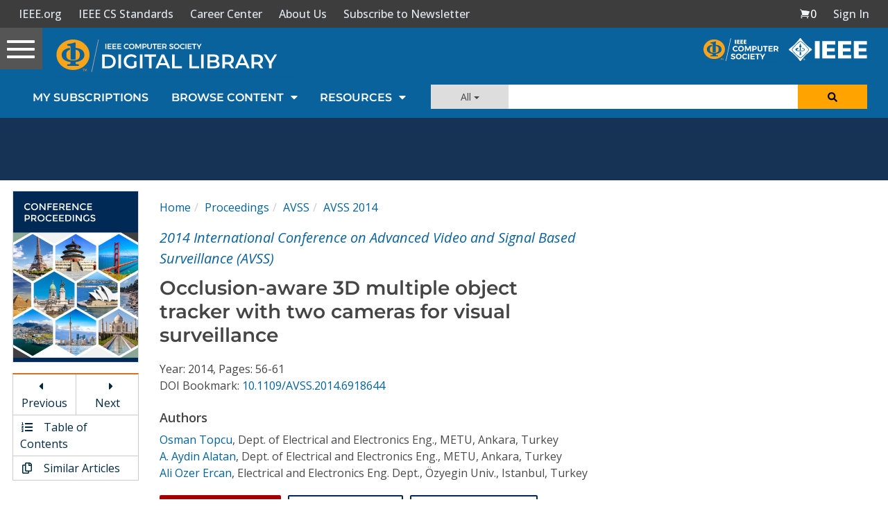

--- FILE ---
content_type: text/html; charset=utf-8
request_url: https://www.google.com/recaptcha/api2/aframe
body_size: 264
content:
<!DOCTYPE HTML><html><head><meta http-equiv="content-type" content="text/html; charset=UTF-8"></head><body><script nonce="NIrcprJnkpY0P1ladRQHgA">/** Anti-fraud and anti-abuse applications only. See google.com/recaptcha */ try{var clients={'sodar':'https://pagead2.googlesyndication.com/pagead/sodar?'};window.addEventListener("message",function(a){try{if(a.source===window.parent){var b=JSON.parse(a.data);var c=clients[b['id']];if(c){var d=document.createElement('img');d.src=c+b['params']+'&rc='+(localStorage.getItem("rc::a")?sessionStorage.getItem("rc::b"):"");window.document.body.appendChild(d);sessionStorage.setItem("rc::e",parseInt(sessionStorage.getItem("rc::e")||0)+1);localStorage.setItem("rc::h",'1769290902030');}}}catch(b){}});window.parent.postMessage("_grecaptcha_ready", "*");}catch(b){}</script></body></html>

--- FILE ---
content_type: application/javascript
request_url: https://prism.app-us1.com/?a=224472483&u=https%3A%2F%2Fwww.computer.org%2Fcsdl%2Fproceedings-article%2Favss%2F2014%2F06918644%2F12OmNAHmOva
body_size: 124
content:
window.visitorGlobalObject=window.visitorGlobalObject||window.prismGlobalObject;window.visitorGlobalObject.setVisitorId('85cf18a0-ca56-4bf6-ae3e-b5bd7871f607', '224472483');window.visitorGlobalObject.setWhitelistedServices('tracking', '224472483');

--- FILE ---
content_type: text/javascript
request_url: https://polo.feathr.co/v1/analytics/match/script.js?a_id=5cdda43ba3a493000bf82f7f&pk=feathr
body_size: -282
content:
(function (w) {
    
        
    if (typeof w.feathr === 'function') {
        w.feathr('integrate', 'ttd', '69753c92d94ac70002377c22');
    }
        
        
    if (typeof w.feathr === 'function') {
        w.feathr('match', '69753c92d94ac70002377c22');
    }
        
    
}(window));